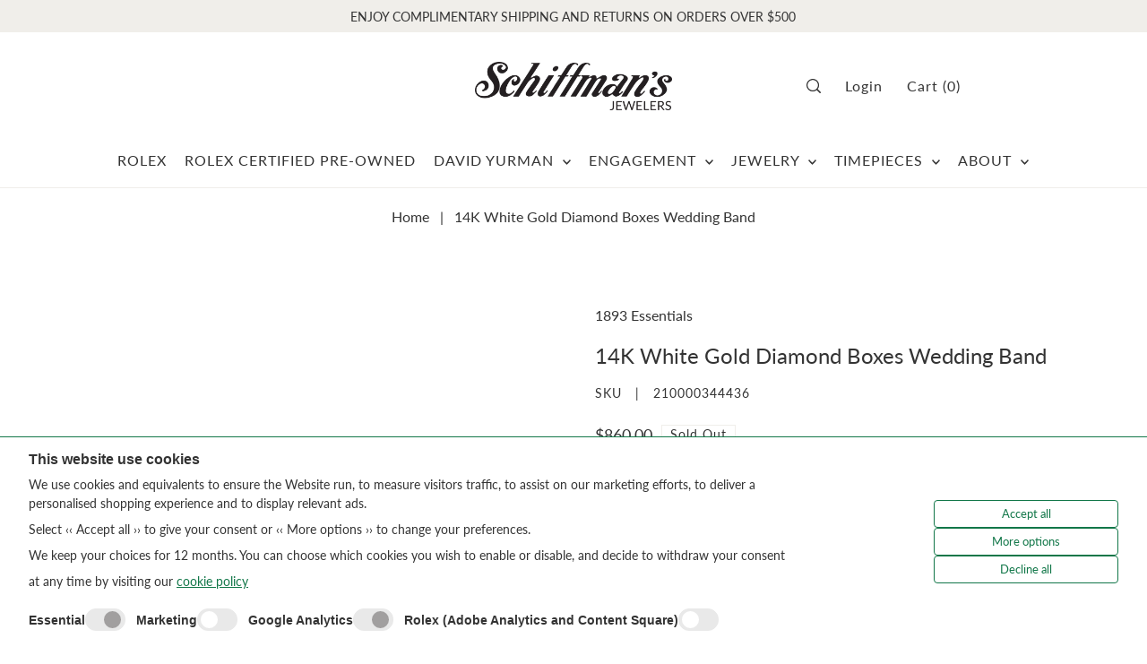

--- FILE ---
content_type: text/javascript
request_url: https://schiffmans.com/cdn/shop/t/22/assets/section-mailing-popup.js?v=171925855712876271281698348883
body_size: 917
content:
(function(e){var n;if(typeof define=="function"&&define.amd&&(define(e),n=!0),typeof exports=="object"&&(module.exports=e(),n=!0),!n){var t=window.Cookies,o=window.Cookies=e();o.noConflict=function(){return window.Cookies=t,o}}})(function(){function e(){for(var e2=0,n2={};e2<arguments.length;e2++){var t=arguments[e2];for(var o in t)n2[o]=t[o]}return n2}function n(e2){return e2.replace(/(%[0-9A-Z]{2})+/g,decodeURIComponent)}return function t(o){function r(){}function i(n2,t2,i2){if(typeof document<"u"){typeof(i2=e({path:"/"},r.defaults,i2)).expires=="number"&&(i2.expires=new Date(1*new Date+864e5*i2.expires)),i2.expires=i2.expires?i2.expires.toUTCString():"";try{var c2=JSON.stringify(t2);/^[\{\[]/.test(c2)&&(t2=c2)}catch{}t2=o.write?o.write(t2,n2):encodeURIComponent(String(t2)).replace(/%(23|24|26|2B|3A|3C|3E|3D|2F|3F|40|5B|5D|5E|60|7B|7D|7C)/g,decodeURIComponent),n2=encodeURIComponent(String(n2)).replace(/%(23|24|26|2B|5E|60|7C)/g,decodeURIComponent).replace(/[\(\)]/g,escape);var f="";for(var u in i2)i2[u]&&(f+="; "+u,i2[u]!==!0&&(f+="="+i2[u].split(";")[0]));return document.cookie=n2+"="+t2+f}}function c(e2,t2){if(typeof document<"u"){for(var r2={},i2=document.cookie?document.cookie.split("; "):[],c2=0;c2<i2.length;c2++){var f=i2[c2].split("="),u=f.slice(1).join("=");t2||u.charAt(0)!=='"'||(u=u.slice(1,-1));try{var a=n(f[0]);if(u=(o.read||o)(u,a)||n(u),t2)try{u=JSON.parse(u)}catch{}if(r2[a]=u,e2===a)break}catch{}}return e2?r2[e2]:r2}}return r.set=i,r.get=function(e2){return c(e2,!1)},r.getJSON=function(e2){return c(e2,!0)},r.remove=function(n2,t2){i(n2,"",e(t2,{expires:-1}))},r.defaults={},r.withConverter=t,r}(function(){})});const Popup=function(){const defaults={selectors:{popupContainer:".newsletter__popup-container",popupOverlay:".newsletter__popup-overlay",popupCloseButton:".newsletter__popup-container-close"},classes:{visible:"is-visible"},viewportWidth:740,overlay:!0,defaultFrequency:5,defaultPopupDelay:5e3,cookieSetName:"popupShown",debug:!1,escape:!0,successMessage:!1,fadeAnimation:!1,formId:"#mailing-popup-form"};let lastFocus,popupTestMode,popupFrequency;const publicAPIs={},checkURLQueryString=()=>{if(settings.debug&&console.log("checkURLQueryString() ran"),settings.successMessage){const url=new URL(location);if(url.hash==settings.formId&&url.searchParams.get("customer_posted")=="true")return!0}return!1},getViewportWidth=()=>window.innerWidth||document.documentElement.clientWidth,handleOverlayEvent=event=>{event.target===document.querySelector(`${settings.selectors.popupOverlay}.${settings.classes.visible}`)&&publicAPIs.close()},handleEscapeKeyboardEvent=event=>{event.key==="Escape"&&(event.preventDefault(),publicAPIs.close())},handleCloseButtonEvent=event=>{publicAPIs.close(event)},themeEditorCheck=()=>Shopify.designMode;return publicAPIs.open=()=>{getViewportWidth()<settings.viewportWidth||(settings.overlay&&document.querySelector(settings.selectors.popupOverlay)&&document.querySelector(settings.selectors.popupOverlay).classList.add(settings.classes.visible),document.querySelector(settings.selectors.popupContainer)&&(document.querySelector(settings.selectors.popupContainer).style.display="block"),themeEditorCheck()!==!0&&Cookies.set(settings.cookieSetName,"yes",{expires:popupFrequency}),typeof WAU.a11yHelpers.focusOnElement=="function"&&WAU.a11yHelpers.focusOnElement(document.querySelector(settings.selectors.popupContainer)))},publicAPIs.close=event=>{document.querySelector(settings.selectors.popupContainer)&&(document.querySelector(settings.selectors.popupContainer).style.display="none"),settings.overlay&&document.querySelector(settings.selectors.popupOverlay)&&document.querySelector(settings.selectors.popupOverlay).classList.remove(settings.classes.visible),event&&event.preventDefault(),lastFocus&&lastFocus.focus()},publicAPIs.init=options=>{settings=Object.assign({},defaults,options),popupFrequency=document.querySelector(settings.selectors.popupContainer).getAttribute("data-popup-frequency")?Number(document.querySelector(settings.selectors.popupContainer).getAttribute("data-popup-frequency")):settings.defaultFrequency;const popupDelayAttribute=document.querySelector(settings.selectors.popupContainer).getAttribute("data-popup-delay");let popupDelay=Number(popupDelayAttribute)!=0?Number(popupDelayAttribute)*1e3:settings.defaultPopupDelay;const popupCloseEl=document.querySelector(settings.selectors.popupCloseButton);popupCloseEl||settings.debug&&console.log("err. no popup close button");const popupEnabled=document.querySelector(settings.selectors.popupContainer).getAttribute("data-popup-enabled")=="true";popupCloseEl.addEventListener("click",handleCloseButtonEvent),settings.escape&&document.addEventListener("keyup",handleEscapeKeyboardEvent),settings.overlay&&document.addEventListener("click",handleOverlayEvent),!(themeEditorCheck()||!popupEnabled)&&(checkURLQueryString()&&(popupDelay=10),setTimeout(function(){checkURLQueryString()?(lastFocus=document.activeElement,publicAPIs.open()):Cookies.get(settings.cookieSetName)||(lastFocus=document.activeElement,publicAPIs.open())},popupDelay))},publicAPIs}();document.addEventListener("DOMContentLoaded",function(){document.querySelectorAll('[data-section-type="mailing-popup"]').forEach(function(container){Popup.init({selectors:{popupContainer:".js-popup",popupOverlay:".js-popup-overlay",popupCloseButton:".js-popup-close"},overlay:!0,successMessage:!0})}),document.addEventListener("shopify:section:select",function(event){if(!event.target.querySelector('[data-section-type="mailing-popup"]'))return!1;Popup.open()}),document.addEventListener("shopify:section:deselect",function(event){if(!event.target.querySelector('[data-section-type="mailing-popup"]'))return!1;Popup.close()})});
//# sourceMappingURL=/cdn/shop/t/22/assets/section-mailing-popup.js.map?v=171925855712876271281698348883


--- FILE ---
content_type: text/javascript
request_url: https://schiffmans.com/cdn/shop/t/22/assets/product-quickshop.js?v=151145151799077096351698348882
body_size: 442
content:
WAU.Quickshop={init:function(){var selectors={quickviewButton:".js-quickview-trigger"};document.getElementById("quickshopTemplate")&&(document.getElementById("quickshopTemplate").innerHTML=""),document.querySelectorAll(selectors.quickviewButton).forEach((button,i)=>{button.addEventListener("click",function(event){event.preventDefault(),event.target.classList.add("loading-quickshop");var productUrl=this.dataset.productUrl,productUrl=WAU.Quickshop.cleanUrl(productUrl,"variant");let singleVariant=event.target.hasAttribute("data-quick-add");const loader=new WAU.Helpers.scriptLoader;this.dataset.hasModel&&loader.load([jsAssets.productModel]).finally(()=>{}),this.dataset.hasVideo&&loader.load([jsAssets.productVideo]).finally(()=>{}),this.dataset.productPickupAvailability&&loader.load([jsAssets.productPickupAvailability]).finally(()=>{}),loader.load([jsAssets.flickity]).finally(()=>{loader.load([jsAssets.product]).finally(()=>{WAU.Quickshop.getTemplate(productUrl,singleVariant,event.target)})})})}),document.addEventListener("shopify:section:select",function(event){if(event.target.id!="shopify-section-quickshop")return!1;WAU.Quickshop.getOnboard()})},formatTemplate:function(response){return new DOMParser().parseFromString(response,"text/html").getElementById("quickshopTemplate").innerHTML},showModal:function(trigger){trigger.setAttribute("data-wau-modal-target","quickview"),trigger.classList.add("js-modal-open"),WAU.Modal.init("quickview"),WAU.Modal._openByName("quickview")},hideModal:function(){document.querySelector(".js-quickview-content").innerHTML="",WAU.Modal._closeByName("quickview")},showDrawer:function(trigger){trigger.setAttribute("data-wau-slideout-target","quickview"),trigger.setAttribute("data-slideout-direction","right"),trigger.classList.add("js-slideout-open"),WAU.Slideout.init("quickview"),WAU.Slideout._openByName("quickview")},hideDrawer:function(){document.querySelector(".js-quickview-content").innerHTML="",WAU.Slideout._closeByName("quickview")},cleanUrl:function(url,key){return url.split("?")[0]+"?view=quick"},getTemplate:function(url,singleVariant,trigger){fetch(url).then(function(response){return response.text()}).then(function(response){let content=WAU.Quickshop.formatTemplate(response);return document.querySelector(".js-quickview-content").innerHTML=content,document.getElementById("quickview-form")}).then(context=>(Product(context),context)).then(context=>(context.querySelector(".js-quickview-wrapper")&&context.querySelector(".js-quickview-wrapper").dataset.paymentButton=="true"&&Shopify.PaymentButton&&Shopify.PaymentButton.init(),context)).then(context=>(context.querySelector(".js-ajax-submit")&&context.querySelector(".js-ajax-submit").addEventListener("click",function(e){e.preventDefault();var addToCartForm=this.closest("form");let cartConfig=document.getElementById("cart-config");return cartConfig&&(cartConfig=JSON.parse(cartConfig.innerHTML||"{}"),WAU.AjaxCart.addToCart(addToCartForm,null,cartConfig,!0,!1)),!1}),context)).then(context=>{let type=context.dataset.quickshopType;if(context.dataset.quickshopAdd==="true"===!0&&singleVariant===!0){var addToCartForm=context.querySelector(".js-product-form-quickshop");let cartConfig=document.getElementById("cart-config");if(!cartConfig)return!1;cartConfig=JSON.parse(cartConfig.innerHTML||"{}"),trigger.classList.add("js-quick-adding"),WAU.AjaxCart.addToCart(addToCartForm,null,cartConfig,!0,!0,trigger),trigger.classList.remove("loading-quickshop")}else type==="modal"?WAU.Quickshop.showModal(trigger):WAU.Quickshop.showDrawer(trigger),trigger.classList.remove("loading-quickshop")}).catch(error=>{console.log(error)})},getOnboard:function(){let content=document.querySelector(".js-quickview-onboard");document.querySelector(".js-quickview-content").innerHTML=content.innerHTML;let type=content.dataset.quickshopType,trigger=document.querySelector(".js-quickview-onboard-trigger");type=="modal"?(document.body.classList.contains("slideout-right--open")&&document.body.classList.remove("slideout-right--open"),WAU.Quickshop.showModal(trigger),setTimeout(function(){document.getElementById("modal-quickview").style.top=`calc(${window.scrollY}px + 10vh)`},500)):(document.body.classList.contains("modal--open")&&document.body.classList.remove("modal--open"),WAU.Quickshop.showDrawer(trigger))}},document.addEventListener("DOMContentLoaded",function(){WAU.Quickshop.init()}),document.addEventListener("shopify:section:select",function(event){WAU.Quickshop.init()});
//# sourceMappingURL=/cdn/shop/t/22/assets/product-quickshop.js.map?v=151145151799077096351698348882
